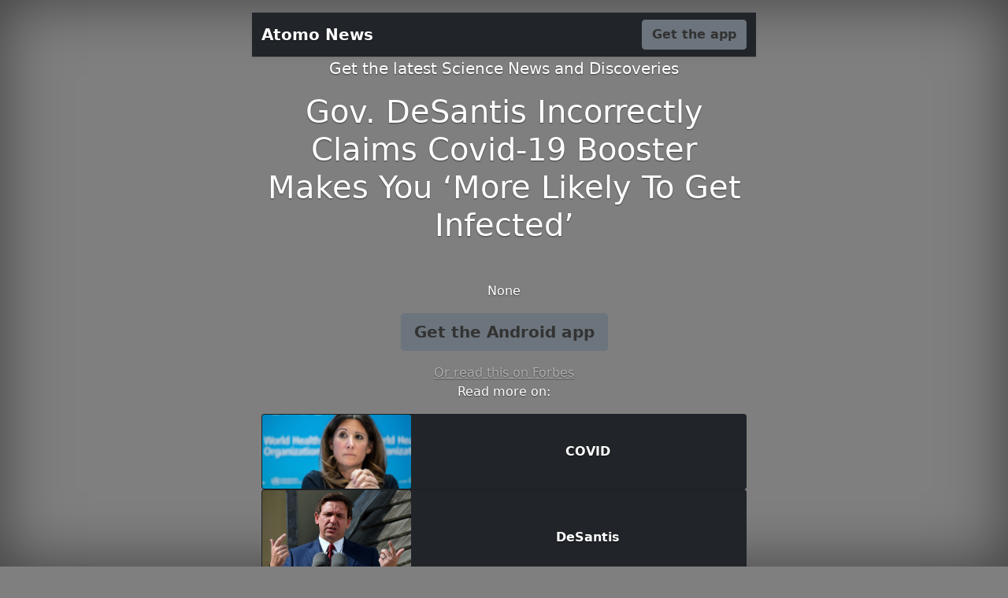

--- FILE ---
content_type: text/html; charset=utf-8
request_url: https://atomo.relevanpress.com/gov_-desantis-incorrectly-claims-covid_19-booster-makes-you-_more-likely-to-get-infected_--126683/
body_size: 2430
content:
<!doctype html><html lang="en" class="h-100"><head><meta charset="utf-8"><meta name="viewport" content="width=device-width,initial-scale=1"><title>Gov. DeSantis Incorrectly Claims Covid-19 Booster Makes You ‘More Likely To Get Infected’ | Atomo News</title><meta name="description" content=""><meta property="og:title" content="Gov. DeSantis Incorrectly Claims Covid-19 Booster Makes You ‘More Likely To Get Infected’"><meta property="og:description" content=""><meta property="og:type" content="article"><meta property="og:url" content="http://atomo.relevanpress.com/gov_-desantis-incorrectly-claims-covid_19-booster-makes-you-_more-likely-to-get-infected_--126683/"><meta property="og:image" content="https://imageio.forbes.com/specials-images/imageserve/63c94deeec8b43498f922d84/0x0.jpg?format=jpg&amp;width=1200"><meta property="og:site_name" content="Atomo News"><link href="https://cdn.jsdelivr.net/npm/bootstrap@5.0.0-beta3/dist/css/bootstrap.min.css" rel="stylesheet" integrity="sha384-eOJMYsd53ii+scO/bJGFsiCZc+5NDVN2yr8+0RDqr0Ql0h+rP48ckxlpbzKgwra6" crossorigin="anonymous"><meta name="theme-color" content="#048ABF"><style>.bd-placeholder-img{font-size:1.125rem;text-anchor:middle;-webkit-user-select:none;-moz-user-select:none;user-select:none}@media (min-width:768px){.bd-placeholder-img-lg{font-size:3.5rem}}.btn-secondary,.btn-secondary:focus,.btn-secondary:hover{color:#333;text-shadow:none}body{text-shadow:0 .05rem .1rem rgba(0,0,0,.5);box-shadow:inset 0 0 5rem rgba(0,0,0,.5)}.cover-container{max-width:42em}.nav-masthead .nav-link{padding:.25rem 0;font-weight:700;color:rgba(255,255,255,.5);background-color:transparent;border-bottom:.25rem solid transparent}.nav-masthead .nav-link:focus,.nav-masthead .nav-link:hover{border-bottom-color:rgba(255,255,255,.25)}.bg-style{background-color:rgba(0,0,0,.5);background-image:url("https://imageio.forbes.com/specials-images/imageserve/63c94deeec8b43498f922d84/0x0.jpg?format=jpg&amp;width=1200");background-position:center;background-blend-mode:multiply;background-repeat:no-repeat;background-size:cover}.bg-button{background-color:{};}.nav-masthead .active{color:#fff;border-bottom-color:#fff}.navbar-fixed-top{top:0}.img-fit{object-fit:cover;width:100%;height:100%}.card-text{font-weight:700}</style></head><body class="d-flex h-100 text-center text-white bg-style"><div class="cover-container d-flex w-100 h-100 p-3 mx-auto flex-column"><header class="mb-auto"><div class="navbar navbar-dark bg-dark shadow-sm navbar-fixed-top"><div class="container"><a href="#" class="navbar-brand d-flex align-items-center"><strong>Atomo News</strong></a><a href="https://atomo.page.link/?link=https://www.forbes.com/sites/brucelee/2023/01/19/gov-desantis-incorrectly-claims-covid-19-boosters-makes-you-more-likely-to-get-infected/?id=126683&amp;apn=com.relevanpress.atomo&amp;utm_source=landing&amp;utm_medium=website&amp;utm_campaign=landing-web&amp;ofl=https://play.google.com/store/apps/details?id=com.relevanpress.atomo" class="btn btn-secondary fw-bold bg-button">Get the app</a></div></div></header><main class="px-3"><p class="lead">Get the latest Science News and Discoveries</p><h1>Gov. DeSantis Incorrectly Claims Covid-19 Booster Makes You ‘More Likely To Get Infected’</h1><br><p></p><p>None</p><p class="lead"><a href="https://atomo.page.link/?link=https://www.forbes.com/sites/brucelee/2023/01/19/gov-desantis-incorrectly-claims-covid-19-boosters-makes-you-more-likely-to-get-infected/?id=126683&amp;apn=com.relevanpress.atomo&amp;utm_source=landing&amp;utm_medium=website&amp;utm_campaign=landing-web&amp;ofl=https://play.google.com/store/apps/details?id=com.relevanpress.atomo" class="btn btn-lg btn-secondary fw-bold bg-button">Get the Android app</a></p><a href="https://www.forbes.com/sites/brucelee/2023/01/19/gov-desantis-incorrectly-claims-covid-19-boosters-makes-you-more-likely-to-get-infected/" class="text-white-50">Or read this on Forbes</a></main><footer class="mt-auto text-white-50"></footer><div><p> Read more on:<div class="container"><div><div class="card bg-dark"><div class="row"><div class="col"><img src="https://cdn.arstechnica.net/wp-content/uploads/2023/03/GettyImages-1245605621-760x380.jpeg" class="card-img img-fit" alt="Photo of COVID"></div><div class="col-8" style="align-self:center"><p class="card-text">COVID</p></div></div><a href="http://atomo.relevanpress.com/ent/covid--14/" class="stretched-link"></a></div></div><div><div class="card bg-dark"><div class="row"><div class="col"><img src="https://static.scientificamerican.com/sciam/cache/file/1933A9A4-4A25-4C8D-8809EF96DF91CB5B_source.jpg" class="card-img img-fit" alt="Photo of DeSantis"></div><div class="col-8" style="align-self:center"><p class="card-text">DeSantis</p></div></div><a href="http://atomo.relevanpress.com/ent/desantis--6968/" class="stretched-link"></a></div></div></div></p><p> Related news:<div class="container"><div class="row row-cols-1 row-cols-sm-2 row-cols-md-3 g-3"><div class="col"><div class="card shadow-sm bg-dark"><img alt="News photo" class="bd-placeholder-img card-img-top bg-app" style="object-fit:cover;width:100%;height:100%" src="https://www.science.org/do/10.1126/science.adg7523/rss/_20230120_nib_ski_resort.jpg"><div class="card-body"><p class="card-text">News at a glance: Global warming, China’s COVID-19 deaths, and JWST’s exoplanet investigations</p><a href="http://atomo.relevanpress.com/news-at-a-glance_-global-warming_-china_s-covid_19-deaths_-and-jwst_s-exoplanet-investigations--126648/" class="stretched-link"></a></div></div></div><div class="col"><div class="card shadow-sm bg-dark"><img alt="News photo" class="bd-placeholder-img card-img-top bg-app" style="object-fit:cover;width:100%;height:100%" src="https://imageio.forbes.com/specials-images/imageserve/63c890bdf6d2a1ff84766ec0/0x0.jpg?format=jpg&amp;width=1200"><div class="card-body"><p class="card-text">InnovationRx: Final JPM Thoughts, Better Covid Antibodies And Pfizer’s Non-Profit Pricing</p><a href="http://atomo.relevanpress.com/innovationrx_-final-jpm-thoughts_-better-covid-antibodies-and-pfizer_s-non_profit-pricing--126539/" class="stretched-link"></a></div></div></div><div class="col"><div class="card shadow-sm bg-dark"><img alt="News photo" class="bd-placeholder-img card-img-top bg-app" style="object-fit:cover;width:100%;height:100%" src="https://imageio.forbes.com/specials-images/imageserve/63c63c7fe08d59122bc2bb23/0x0.jpg?format=jpg&amp;width=1200"><div class="card-body"><p class="card-text">Moderna May Raise Covid-19 Vaccine Price Up To $130, Bernie Sanders Calls It ‘Outrageous’</p><a href="http://atomo.relevanpress.com/moderna-may-raise-covid_19-vaccine-price-up-to-_130_-bernie-sanders-calls-it-_outrageous_--126450/" class="stretched-link"></a></div></div></div></div></div></p></div><div class="container-fluid"><div class="row"><div class="col-sm text-left"><a href="http://atomo.relevanpress.com/citizen-scientists-report-global-rapid-reductions---126682/">&laquo; Citizen scientists report global rapid reductions in the visibility of stars from 2011 to 2022</a></div> <div class="col-sm text-right"><a href="http://atomo.relevanpress.com/secrets-of-a-massive-star-revealed-through-astroph--126684/">Secrets of a Massive Star Revealed Through Astrophysical Lasers &raquo;</a></div></div></div></div></body></html>